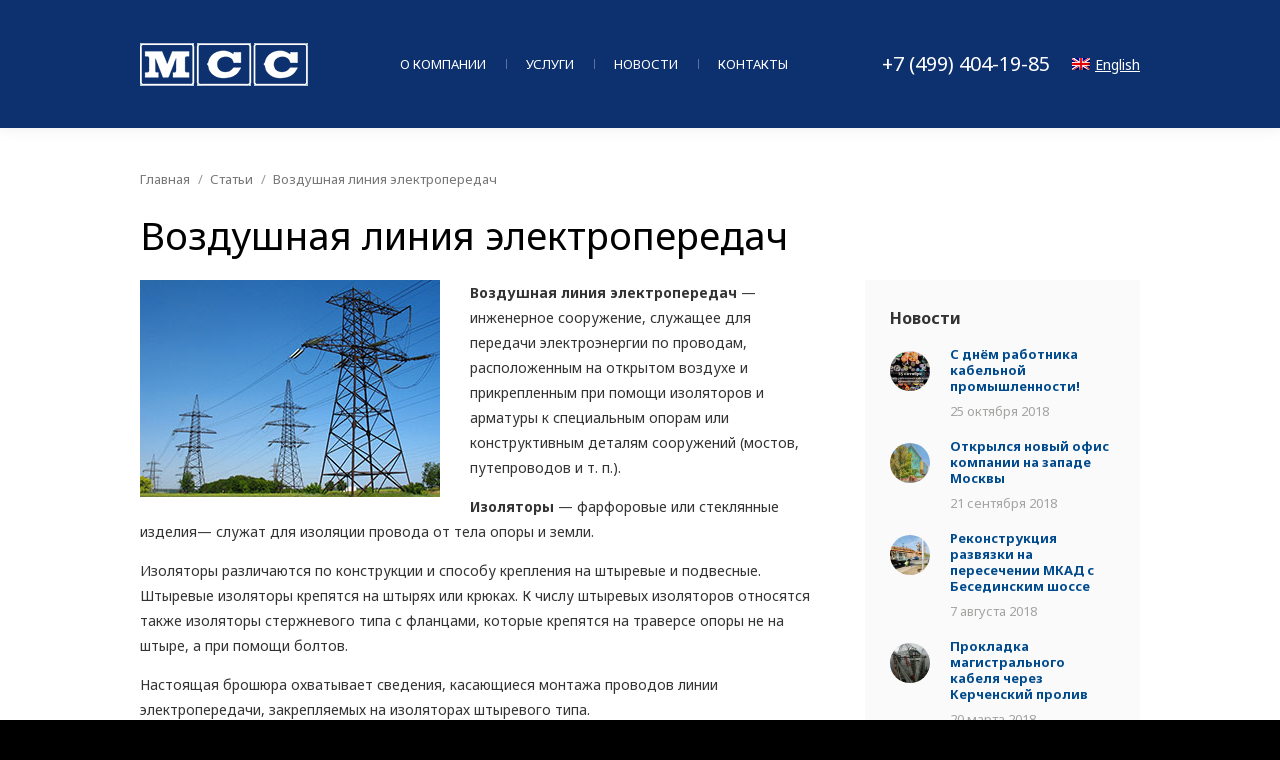

--- FILE ---
content_type: text/html; charset=UTF-8
request_url: https://www.mss.su/articles/airline/
body_size: 17010
content:
<!DOCTYPE html>
<!--[if lt IE 10 ]>
<html lang="ru-RU" class="old-ie no-js">
<![endif]-->
<!--[if !(IE 6) | !(IE 7) | !(IE 8)  ]><!-->
<html lang="ru-RU" class="no-js">
<!--<![endif]-->
<head>
	<meta charset="UTF-8" />
		<meta name="viewport" content="width=device-width, initial-scale=1, maximum-scale=1, user-scalable=0">
		<link rel="profile" href="http://gmpg.org/xfn/11" />
	<link rel="pingback" href="https://www.mss.su/xmlrpc.php" />
	<title>Воздушная линия электропередач &#8212; МонтажСпецСтрой Москва</title>
<meta name='robots' content='max-image-preview:large' />
	<style>img:is([sizes="auto" i], [sizes^="auto," i]) { contain-intrinsic-size: 3000px 1500px }</style>
	<link rel="alternate" hreflang="ru-ru" href="https://www.mss.su/articles/airline/" />
<link rel="alternate" hreflang="en-us" href="https://www.mss.su/en/articles/overhead-power-line/" />
<link rel='dns-prefetch' href='//cdnjs.cloudflare.com' />
<link rel='dns-prefetch' href='//fonts.googleapis.com' />
<link rel="alternate" type="application/rss+xml" title="МонтажСпецСтрой Москва &raquo; Лента" href="https://www.mss.su/feed/" />
<link rel="alternate" type="application/rss+xml" title="МонтажСпецСтрой Москва &raquo; Лента комментариев" href="https://www.mss.su/comments/feed/" />
<link rel="alternate" type="application/rss+xml" title="МонтажСпецСтрой Москва &raquo; Лента комментариев к &laquo;Воздушная линия электропередач&raquo;" href="https://www.mss.su/articles/airline/feed/" />
<script type="text/javascript">
/* <![CDATA[ */
window._wpemojiSettings = {"baseUrl":"https:\/\/s.w.org\/images\/core\/emoji\/15.0.3\/72x72\/","ext":".png","svgUrl":"https:\/\/s.w.org\/images\/core\/emoji\/15.0.3\/svg\/","svgExt":".svg","source":{"concatemoji":"https:\/\/www.mss.su\/wp-includes\/js\/wp-emoji-release.min.js?ver=6.7.4"}};
/*! This file is auto-generated */
!function(i,n){var o,s,e;function c(e){try{var t={supportTests:e,timestamp:(new Date).valueOf()};sessionStorage.setItem(o,JSON.stringify(t))}catch(e){}}function p(e,t,n){e.clearRect(0,0,e.canvas.width,e.canvas.height),e.fillText(t,0,0);var t=new Uint32Array(e.getImageData(0,0,e.canvas.width,e.canvas.height).data),r=(e.clearRect(0,0,e.canvas.width,e.canvas.height),e.fillText(n,0,0),new Uint32Array(e.getImageData(0,0,e.canvas.width,e.canvas.height).data));return t.every(function(e,t){return e===r[t]})}function u(e,t,n){switch(t){case"flag":return n(e,"\ud83c\udff3\ufe0f\u200d\u26a7\ufe0f","\ud83c\udff3\ufe0f\u200b\u26a7\ufe0f")?!1:!n(e,"\ud83c\uddfa\ud83c\uddf3","\ud83c\uddfa\u200b\ud83c\uddf3")&&!n(e,"\ud83c\udff4\udb40\udc67\udb40\udc62\udb40\udc65\udb40\udc6e\udb40\udc67\udb40\udc7f","\ud83c\udff4\u200b\udb40\udc67\u200b\udb40\udc62\u200b\udb40\udc65\u200b\udb40\udc6e\u200b\udb40\udc67\u200b\udb40\udc7f");case"emoji":return!n(e,"\ud83d\udc26\u200d\u2b1b","\ud83d\udc26\u200b\u2b1b")}return!1}function f(e,t,n){var r="undefined"!=typeof WorkerGlobalScope&&self instanceof WorkerGlobalScope?new OffscreenCanvas(300,150):i.createElement("canvas"),a=r.getContext("2d",{willReadFrequently:!0}),o=(a.textBaseline="top",a.font="600 32px Arial",{});return e.forEach(function(e){o[e]=t(a,e,n)}),o}function t(e){var t=i.createElement("script");t.src=e,t.defer=!0,i.head.appendChild(t)}"undefined"!=typeof Promise&&(o="wpEmojiSettingsSupports",s=["flag","emoji"],n.supports={everything:!0,everythingExceptFlag:!0},e=new Promise(function(e){i.addEventListener("DOMContentLoaded",e,{once:!0})}),new Promise(function(t){var n=function(){try{var e=JSON.parse(sessionStorage.getItem(o));if("object"==typeof e&&"number"==typeof e.timestamp&&(new Date).valueOf()<e.timestamp+604800&&"object"==typeof e.supportTests)return e.supportTests}catch(e){}return null}();if(!n){if("undefined"!=typeof Worker&&"undefined"!=typeof OffscreenCanvas&&"undefined"!=typeof URL&&URL.createObjectURL&&"undefined"!=typeof Blob)try{var e="postMessage("+f.toString()+"("+[JSON.stringify(s),u.toString(),p.toString()].join(",")+"));",r=new Blob([e],{type:"text/javascript"}),a=new Worker(URL.createObjectURL(r),{name:"wpTestEmojiSupports"});return void(a.onmessage=function(e){c(n=e.data),a.terminate(),t(n)})}catch(e){}c(n=f(s,u,p))}t(n)}).then(function(e){for(var t in e)n.supports[t]=e[t],n.supports.everything=n.supports.everything&&n.supports[t],"flag"!==t&&(n.supports.everythingExceptFlag=n.supports.everythingExceptFlag&&n.supports[t]);n.supports.everythingExceptFlag=n.supports.everythingExceptFlag&&!n.supports.flag,n.DOMReady=!1,n.readyCallback=function(){n.DOMReady=!0}}).then(function(){return e}).then(function(){var e;n.supports.everything||(n.readyCallback(),(e=n.source||{}).concatemoji?t(e.concatemoji):e.wpemoji&&e.twemoji&&(t(e.twemoji),t(e.wpemoji)))}))}((window,document),window._wpemojiSettings);
/* ]]> */
</script>
<link rel='stylesheet' id='layerslider-css' href='https://www.mss.su/wp-content/plugins/LayerSlider/static/layerslider/css/layerslider.css?ver=6.8.4' type='text/css' media='all' />
<style id='wp-emoji-styles-inline-css' type='text/css'>

	img.wp-smiley, img.emoji {
		display: inline !important;
		border: none !important;
		box-shadow: none !important;
		height: 1em !important;
		width: 1em !important;
		margin: 0 0.07em !important;
		vertical-align: -0.1em !important;
		background: none !important;
		padding: 0 !important;
	}
</style>
<link rel='stylesheet' id='wp-block-library-css' href='https://www.mss.su/wp-includes/css/dist/block-library/style.min.css?ver=6.7.4' type='text/css' media='all' />
<style id='wp-block-library-theme-inline-css' type='text/css'>
.wp-block-audio :where(figcaption){color:#555;font-size:13px;text-align:center}.is-dark-theme .wp-block-audio :where(figcaption){color:#ffffffa6}.wp-block-audio{margin:0 0 1em}.wp-block-code{border:1px solid #ccc;border-radius:4px;font-family:Menlo,Consolas,monaco,monospace;padding:.8em 1em}.wp-block-embed :where(figcaption){color:#555;font-size:13px;text-align:center}.is-dark-theme .wp-block-embed :where(figcaption){color:#ffffffa6}.wp-block-embed{margin:0 0 1em}.blocks-gallery-caption{color:#555;font-size:13px;text-align:center}.is-dark-theme .blocks-gallery-caption{color:#ffffffa6}:root :where(.wp-block-image figcaption){color:#555;font-size:13px;text-align:center}.is-dark-theme :root :where(.wp-block-image figcaption){color:#ffffffa6}.wp-block-image{margin:0 0 1em}.wp-block-pullquote{border-bottom:4px solid;border-top:4px solid;color:currentColor;margin-bottom:1.75em}.wp-block-pullquote cite,.wp-block-pullquote footer,.wp-block-pullquote__citation{color:currentColor;font-size:.8125em;font-style:normal;text-transform:uppercase}.wp-block-quote{border-left:.25em solid;margin:0 0 1.75em;padding-left:1em}.wp-block-quote cite,.wp-block-quote footer{color:currentColor;font-size:.8125em;font-style:normal;position:relative}.wp-block-quote:where(.has-text-align-right){border-left:none;border-right:.25em solid;padding-left:0;padding-right:1em}.wp-block-quote:where(.has-text-align-center){border:none;padding-left:0}.wp-block-quote.is-large,.wp-block-quote.is-style-large,.wp-block-quote:where(.is-style-plain){border:none}.wp-block-search .wp-block-search__label{font-weight:700}.wp-block-search__button{border:1px solid #ccc;padding:.375em .625em}:where(.wp-block-group.has-background){padding:1.25em 2.375em}.wp-block-separator.has-css-opacity{opacity:.4}.wp-block-separator{border:none;border-bottom:2px solid;margin-left:auto;margin-right:auto}.wp-block-separator.has-alpha-channel-opacity{opacity:1}.wp-block-separator:not(.is-style-wide):not(.is-style-dots){width:100px}.wp-block-separator.has-background:not(.is-style-dots){border-bottom:none;height:1px}.wp-block-separator.has-background:not(.is-style-wide):not(.is-style-dots){height:2px}.wp-block-table{margin:0 0 1em}.wp-block-table td,.wp-block-table th{word-break:normal}.wp-block-table :where(figcaption){color:#555;font-size:13px;text-align:center}.is-dark-theme .wp-block-table :where(figcaption){color:#ffffffa6}.wp-block-video :where(figcaption){color:#555;font-size:13px;text-align:center}.is-dark-theme .wp-block-video :where(figcaption){color:#ffffffa6}.wp-block-video{margin:0 0 1em}:root :where(.wp-block-template-part.has-background){margin-bottom:0;margin-top:0;padding:1.25em 2.375em}
</style>
<style id='classic-theme-styles-inline-css' type='text/css'>
/*! This file is auto-generated */
.wp-block-button__link{color:#fff;background-color:#32373c;border-radius:9999px;box-shadow:none;text-decoration:none;padding:calc(.667em + 2px) calc(1.333em + 2px);font-size:1.125em}.wp-block-file__button{background:#32373c;color:#fff;text-decoration:none}
</style>
<style id='global-styles-inline-css' type='text/css'>
:root{--wp--preset--aspect-ratio--square: 1;--wp--preset--aspect-ratio--4-3: 4/3;--wp--preset--aspect-ratio--3-4: 3/4;--wp--preset--aspect-ratio--3-2: 3/2;--wp--preset--aspect-ratio--2-3: 2/3;--wp--preset--aspect-ratio--16-9: 16/9;--wp--preset--aspect-ratio--9-16: 9/16;--wp--preset--color--black: #000000;--wp--preset--color--cyan-bluish-gray: #abb8c3;--wp--preset--color--white: #FFF;--wp--preset--color--pale-pink: #f78da7;--wp--preset--color--vivid-red: #cf2e2e;--wp--preset--color--luminous-vivid-orange: #ff6900;--wp--preset--color--luminous-vivid-amber: #fcb900;--wp--preset--color--light-green-cyan: #7bdcb5;--wp--preset--color--vivid-green-cyan: #00d084;--wp--preset--color--pale-cyan-blue: #8ed1fc;--wp--preset--color--vivid-cyan-blue: #0693e3;--wp--preset--color--vivid-purple: #9b51e0;--wp--preset--color--accent: #004b8d;--wp--preset--color--dark-gray: #111;--wp--preset--color--light-gray: #767676;--wp--preset--gradient--vivid-cyan-blue-to-vivid-purple: linear-gradient(135deg,rgba(6,147,227,1) 0%,rgb(155,81,224) 100%);--wp--preset--gradient--light-green-cyan-to-vivid-green-cyan: linear-gradient(135deg,rgb(122,220,180) 0%,rgb(0,208,130) 100%);--wp--preset--gradient--luminous-vivid-amber-to-luminous-vivid-orange: linear-gradient(135deg,rgba(252,185,0,1) 0%,rgba(255,105,0,1) 100%);--wp--preset--gradient--luminous-vivid-orange-to-vivid-red: linear-gradient(135deg,rgba(255,105,0,1) 0%,rgb(207,46,46) 100%);--wp--preset--gradient--very-light-gray-to-cyan-bluish-gray: linear-gradient(135deg,rgb(238,238,238) 0%,rgb(169,184,195) 100%);--wp--preset--gradient--cool-to-warm-spectrum: linear-gradient(135deg,rgb(74,234,220) 0%,rgb(151,120,209) 20%,rgb(207,42,186) 40%,rgb(238,44,130) 60%,rgb(251,105,98) 80%,rgb(254,248,76) 100%);--wp--preset--gradient--blush-light-purple: linear-gradient(135deg,rgb(255,206,236) 0%,rgb(152,150,240) 100%);--wp--preset--gradient--blush-bordeaux: linear-gradient(135deg,rgb(254,205,165) 0%,rgb(254,45,45) 50%,rgb(107,0,62) 100%);--wp--preset--gradient--luminous-dusk: linear-gradient(135deg,rgb(255,203,112) 0%,rgb(199,81,192) 50%,rgb(65,88,208) 100%);--wp--preset--gradient--pale-ocean: linear-gradient(135deg,rgb(255,245,203) 0%,rgb(182,227,212) 50%,rgb(51,167,181) 100%);--wp--preset--gradient--electric-grass: linear-gradient(135deg,rgb(202,248,128) 0%,rgb(113,206,126) 100%);--wp--preset--gradient--midnight: linear-gradient(135deg,rgb(2,3,129) 0%,rgb(40,116,252) 100%);--wp--preset--font-size--small: 13px;--wp--preset--font-size--medium: 20px;--wp--preset--font-size--large: 36px;--wp--preset--font-size--x-large: 42px;--wp--preset--spacing--20: 0.44rem;--wp--preset--spacing--30: 0.67rem;--wp--preset--spacing--40: 1rem;--wp--preset--spacing--50: 1.5rem;--wp--preset--spacing--60: 2.25rem;--wp--preset--spacing--70: 3.38rem;--wp--preset--spacing--80: 5.06rem;--wp--preset--shadow--natural: 6px 6px 9px rgba(0, 0, 0, 0.2);--wp--preset--shadow--deep: 12px 12px 50px rgba(0, 0, 0, 0.4);--wp--preset--shadow--sharp: 6px 6px 0px rgba(0, 0, 0, 0.2);--wp--preset--shadow--outlined: 6px 6px 0px -3px rgba(255, 255, 255, 1), 6px 6px rgba(0, 0, 0, 1);--wp--preset--shadow--crisp: 6px 6px 0px rgba(0, 0, 0, 1);}:where(.is-layout-flex){gap: 0.5em;}:where(.is-layout-grid){gap: 0.5em;}body .is-layout-flex{display: flex;}.is-layout-flex{flex-wrap: wrap;align-items: center;}.is-layout-flex > :is(*, div){margin: 0;}body .is-layout-grid{display: grid;}.is-layout-grid > :is(*, div){margin: 0;}:where(.wp-block-columns.is-layout-flex){gap: 2em;}:where(.wp-block-columns.is-layout-grid){gap: 2em;}:where(.wp-block-post-template.is-layout-flex){gap: 1.25em;}:where(.wp-block-post-template.is-layout-grid){gap: 1.25em;}.has-black-color{color: var(--wp--preset--color--black) !important;}.has-cyan-bluish-gray-color{color: var(--wp--preset--color--cyan-bluish-gray) !important;}.has-white-color{color: var(--wp--preset--color--white) !important;}.has-pale-pink-color{color: var(--wp--preset--color--pale-pink) !important;}.has-vivid-red-color{color: var(--wp--preset--color--vivid-red) !important;}.has-luminous-vivid-orange-color{color: var(--wp--preset--color--luminous-vivid-orange) !important;}.has-luminous-vivid-amber-color{color: var(--wp--preset--color--luminous-vivid-amber) !important;}.has-light-green-cyan-color{color: var(--wp--preset--color--light-green-cyan) !important;}.has-vivid-green-cyan-color{color: var(--wp--preset--color--vivid-green-cyan) !important;}.has-pale-cyan-blue-color{color: var(--wp--preset--color--pale-cyan-blue) !important;}.has-vivid-cyan-blue-color{color: var(--wp--preset--color--vivid-cyan-blue) !important;}.has-vivid-purple-color{color: var(--wp--preset--color--vivid-purple) !important;}.has-black-background-color{background-color: var(--wp--preset--color--black) !important;}.has-cyan-bluish-gray-background-color{background-color: var(--wp--preset--color--cyan-bluish-gray) !important;}.has-white-background-color{background-color: var(--wp--preset--color--white) !important;}.has-pale-pink-background-color{background-color: var(--wp--preset--color--pale-pink) !important;}.has-vivid-red-background-color{background-color: var(--wp--preset--color--vivid-red) !important;}.has-luminous-vivid-orange-background-color{background-color: var(--wp--preset--color--luminous-vivid-orange) !important;}.has-luminous-vivid-amber-background-color{background-color: var(--wp--preset--color--luminous-vivid-amber) !important;}.has-light-green-cyan-background-color{background-color: var(--wp--preset--color--light-green-cyan) !important;}.has-vivid-green-cyan-background-color{background-color: var(--wp--preset--color--vivid-green-cyan) !important;}.has-pale-cyan-blue-background-color{background-color: var(--wp--preset--color--pale-cyan-blue) !important;}.has-vivid-cyan-blue-background-color{background-color: var(--wp--preset--color--vivid-cyan-blue) !important;}.has-vivid-purple-background-color{background-color: var(--wp--preset--color--vivid-purple) !important;}.has-black-border-color{border-color: var(--wp--preset--color--black) !important;}.has-cyan-bluish-gray-border-color{border-color: var(--wp--preset--color--cyan-bluish-gray) !important;}.has-white-border-color{border-color: var(--wp--preset--color--white) !important;}.has-pale-pink-border-color{border-color: var(--wp--preset--color--pale-pink) !important;}.has-vivid-red-border-color{border-color: var(--wp--preset--color--vivid-red) !important;}.has-luminous-vivid-orange-border-color{border-color: var(--wp--preset--color--luminous-vivid-orange) !important;}.has-luminous-vivid-amber-border-color{border-color: var(--wp--preset--color--luminous-vivid-amber) !important;}.has-light-green-cyan-border-color{border-color: var(--wp--preset--color--light-green-cyan) !important;}.has-vivid-green-cyan-border-color{border-color: var(--wp--preset--color--vivid-green-cyan) !important;}.has-pale-cyan-blue-border-color{border-color: var(--wp--preset--color--pale-cyan-blue) !important;}.has-vivid-cyan-blue-border-color{border-color: var(--wp--preset--color--vivid-cyan-blue) !important;}.has-vivid-purple-border-color{border-color: var(--wp--preset--color--vivid-purple) !important;}.has-vivid-cyan-blue-to-vivid-purple-gradient-background{background: var(--wp--preset--gradient--vivid-cyan-blue-to-vivid-purple) !important;}.has-light-green-cyan-to-vivid-green-cyan-gradient-background{background: var(--wp--preset--gradient--light-green-cyan-to-vivid-green-cyan) !important;}.has-luminous-vivid-amber-to-luminous-vivid-orange-gradient-background{background: var(--wp--preset--gradient--luminous-vivid-amber-to-luminous-vivid-orange) !important;}.has-luminous-vivid-orange-to-vivid-red-gradient-background{background: var(--wp--preset--gradient--luminous-vivid-orange-to-vivid-red) !important;}.has-very-light-gray-to-cyan-bluish-gray-gradient-background{background: var(--wp--preset--gradient--very-light-gray-to-cyan-bluish-gray) !important;}.has-cool-to-warm-spectrum-gradient-background{background: var(--wp--preset--gradient--cool-to-warm-spectrum) !important;}.has-blush-light-purple-gradient-background{background: var(--wp--preset--gradient--blush-light-purple) !important;}.has-blush-bordeaux-gradient-background{background: var(--wp--preset--gradient--blush-bordeaux) !important;}.has-luminous-dusk-gradient-background{background: var(--wp--preset--gradient--luminous-dusk) !important;}.has-pale-ocean-gradient-background{background: var(--wp--preset--gradient--pale-ocean) !important;}.has-electric-grass-gradient-background{background: var(--wp--preset--gradient--electric-grass) !important;}.has-midnight-gradient-background{background: var(--wp--preset--gradient--midnight) !important;}.has-small-font-size{font-size: var(--wp--preset--font-size--small) !important;}.has-medium-font-size{font-size: var(--wp--preset--font-size--medium) !important;}.has-large-font-size{font-size: var(--wp--preset--font-size--large) !important;}.has-x-large-font-size{font-size: var(--wp--preset--font-size--x-large) !important;}
:where(.wp-block-post-template.is-layout-flex){gap: 1.25em;}:where(.wp-block-post-template.is-layout-grid){gap: 1.25em;}
:where(.wp-block-columns.is-layout-flex){gap: 2em;}:where(.wp-block-columns.is-layout-grid){gap: 2em;}
:root :where(.wp-block-pullquote){font-size: 1.5em;line-height: 1.6;}
</style>
<link rel='stylesheet' id='contact-form-7-css' href='https://www.mss.su/wp-content/plugins/contact-form-7/includes/css/styles.css?ver=5.9.3' type='text/css' media='all' />
<link rel='stylesheet' id='go-pricing-styles-css' href='https://www.mss.su/wp-content/plugins/go_pricing/assets/css/go_pricing_styles.css?ver=3.3.13' type='text/css' media='all' />
<link rel='stylesheet' id='rs-plugin-settings-css' href='https://www.mss.su/wp-content/plugins/revslider/public/assets/css/settings.css?ver=5.4.8.3' type='text/css' media='all' />
<style id='rs-plugin-settings-inline-css' type='text/css'>
#rs-demo-id {}
</style>
<link rel='stylesheet' id='wpml-legacy-horizontal-list-0-css' href='//www.mss.su/wp-content/plugins/sitepress-multilingual-cms-master/templates/language-switchers/legacy-list-horizontal/style.css?ver=1' type='text/css' media='all' />
<style id='wpml-legacy-horizontal-list-0-inline-css' type='text/css'>
.wpml-ls-statics-shortcode_actions, .wpml-ls-statics-shortcode_actions .wpml-ls-sub-menu, .wpml-ls-statics-shortcode_actions a {border-color:#cdcdcd;}.wpml-ls-statics-shortcode_actions a {color:#444444;background-color:#ffffff;}.wpml-ls-statics-shortcode_actions a:hover,.wpml-ls-statics-shortcode_actions a:focus {color:#000000;background-color:#eeeeee;}.wpml-ls-statics-shortcode_actions .wpml-ls-current-language>a {color:#444444;background-color:#ffffff;}.wpml-ls-statics-shortcode_actions .wpml-ls-current-language:hover>a, .wpml-ls-statics-shortcode_actions .wpml-ls-current-language>a:focus {color:#000000;background-color:#eeeeee;}
</style>
<link rel='stylesheet' id='wpml-menu-item-0-css' href='//www.mss.su/wp-content/plugins/sitepress-multilingual-cms-master/templates/language-switchers/menu-item/style.css?ver=1' type='text/css' media='all' />
<link rel='stylesheet' id='the7-Defaults-css' href='https://www.mss.su/wp-content/uploads/smile_fonts/Defaults/Defaults.css?ver=6.7.4' type='text/css' media='all' />
<link rel='stylesheet' id='the7-icomoon-icomoonfree-16x16-css' href='https://www.mss.su/wp-content/uploads/smile_fonts/icomoon-icomoonfree-16x16/icomoon-icomoonfree-16x16.css?ver=6.7.4' type='text/css' media='all' />
<link rel='stylesheet' id='the7-icomoon-numbers-32x32-css' href='https://www.mss.su/wp-content/uploads/smile_fonts/icomoon-numbers-32x32/icomoon-numbers-32x32.css?ver=6.7.4' type='text/css' media='all' />
<!--[if lt IE 9]>
<link rel='stylesheet' id='vc_lte_ie9-css' href='https://www.mss.su/wp-content/plugins/js_composer/assets/css/vc_lte_ie9.min.css?ver=6.0.5' type='text/css' media='screen' />
<![endif]-->
<link rel='stylesheet' id='dt-web-fonts-css' href='//fonts.googleapis.com/css?family=Noto+Sans%3A400%2C600%2C700%7COpen+Sans%3A400%2C600%2C700%7CRoboto%3A400%2C500%2C600%2C700%7CRaleway%3A400%2C600%2C700&#038;ver=7.7.7' type='text/css' media='all' />
<link rel='stylesheet' id='dt-main-css' href='https://www.mss.su/wp-content/themes/dt-the7/css/main.min.css?ver=7.7.7' type='text/css' media='all' />
<link rel='stylesheet' id='the7-awesome-fonts-css' href='https://www.mss.su/wp-content/themes/dt-the7/fonts/FontAwesome/css/all.min.css?ver=7.7.7' type='text/css' media='all' />
<link rel='stylesheet' id='the7-awesome-fonts-back-css' href='https://www.mss.su/wp-content/themes/dt-the7/fonts/FontAwesome/back-compat.min.css?ver=7.7.7' type='text/css' media='all' />
<link rel='stylesheet' id='dt-fontello-css' href='https://www.mss.su/wp-content/themes/dt-the7/fonts/fontello/css/fontello.min.css?ver=7.7.7' type='text/css' media='all' />
<link rel='stylesheet' id='the7pt-static-css' href='https://www.mss.su/wp-content/plugins/dt-the7-core/assets/css/post-type.min.css?ver=7.7.7' type='text/css' media='all' />
<link rel='stylesheet' id='dt-custom-css' href='https://www.mss.su/wp-content/uploads/the7-css/custom.css?ver=770a533c54ca' type='text/css' media='all' />
<link rel='stylesheet' id='dt-media-css' href='https://www.mss.su/wp-content/uploads/the7-css/media.css?ver=770a533c54ca' type='text/css' media='all' />
<link rel='stylesheet' id='the7-mega-menu-css' href='https://www.mss.su/wp-content/uploads/the7-css/mega-menu.css?ver=770a533c54ca' type='text/css' media='all' />
<link rel='stylesheet' id='the7-elements-albums-portfolio-css' href='https://www.mss.su/wp-content/uploads/the7-css/the7-elements-albums-portfolio.css?ver=770a533c54ca' type='text/css' media='all' />
<link rel='stylesheet' id='the7-elements-css' href='https://www.mss.su/wp-content/uploads/the7-css/post-type-dynamic.css?ver=770a533c54ca' type='text/css' media='all' />
<link rel='stylesheet' id='style-css' href='https://www.mss.su/wp-content/themes/mss/style.css?ver=7.7.7' type='text/css' media='all' />
<script type="text/javascript" id="jquery-core-js-extra">
/* <![CDATA[ */
var slide_in = {"demo_dir":"https:\/\/www.mss.su\/wp-content\/plugins\/convertplug\/modules\/slide_in\/assets\/demos"};
/* ]]> */
</script>
<script type="text/javascript" src="https://www.mss.su/wp-includes/js/jquery/jquery.min.js?ver=3.7.1" id="jquery-core-js"></script>
<script type="text/javascript" src="https://www.mss.su/wp-includes/js/jquery/jquery-migrate.min.js?ver=3.4.1" id="jquery-migrate-js"></script>
<script type="text/javascript" src="https://www.mss.su/wp-content/plugins/sitepress-multilingual-cms-master/res/js/jquery.cookie.js?ver=4.0.6" id="jquery.cookie-js"></script>
<script type="text/javascript" id="wpml-cookie-js-extra">
/* <![CDATA[ */
var wpml_cookies = {"_icl_current_language":{"value":"ru","expires":1,"path":"\/"}};
var wpml_cookies = {"_icl_current_language":{"value":"ru","expires":1,"path":"\/"}};
/* ]]> */
</script>
<script type="text/javascript" src="https://www.mss.su/wp-content/plugins/sitepress-multilingual-cms-master/res/js/cookies/language-cookie.js?ver=4.0.6" id="wpml-cookie-js"></script>
<script type="text/javascript" id="layerslider-greensock-js-extra">
/* <![CDATA[ */
var LS_Meta = {"v":"6.8.4"};
/* ]]> */
</script>
<script type="text/javascript" src="https://www.mss.su/wp-content/plugins/LayerSlider/static/layerslider/js/greensock.js?ver=1.19.0" id="layerslider-greensock-js"></script>
<script type="text/javascript" src="https://www.mss.su/wp-content/plugins/LayerSlider/static/layerslider/js/layerslider.kreaturamedia.jquery.js?ver=6.8.4" id="layerslider-js"></script>
<script type="text/javascript" src="https://www.mss.su/wp-content/plugins/LayerSlider/static/layerslider/js/layerslider.transitions.js?ver=6.8.4" id="layerslider-transitions-js"></script>
<script type="text/javascript" id="gw-tweenmax-js-before">
/* <![CDATA[ */
var oldGS=window.GreenSockGlobals,oldGSQueue=window._gsQueue,oldGSDefine=window._gsDefine;window._gsDefine=null;delete(window._gsDefine);var gwGS=window.GreenSockGlobals={};
/* ]]> */
</script>
<script type="text/javascript" src="https://cdnjs.cloudflare.com/ajax/libs/gsap/1.11.2/TweenMax.min.js" id="gw-tweenmax-js"></script>
<script type="text/javascript" id="gw-tweenmax-js-after">
/* <![CDATA[ */
try{window.GreenSockGlobals=null;window._gsQueue=null;window._gsDefine=null;delete(window.GreenSockGlobals);delete(window._gsQueue);delete(window._gsDefine);window.GreenSockGlobals=oldGS;window._gsQueue=oldGSQueue;window._gsDefine=oldGSDefine;}catch(e){}
/* ]]> */
</script>
<script type="text/javascript" src="https://www.mss.su/wp-content/plugins/revslider/public/assets/js/jquery.themepunch.tools.min.js?ver=5.4.8.3" id="tp-tools-js"></script>
<script type="text/javascript" src="https://www.mss.su/wp-content/plugins/revslider/public/assets/js/jquery.themepunch.revolution.min.js?ver=5.4.8.3" id="revmin-js"></script>
<script type="text/javascript" id="dt-above-fold-js-extra">
/* <![CDATA[ */
var dtLocal = {"themeUrl":"https:\/\/www.mss.su\/wp-content\/themes\/dt-the7","passText":"\u0414\u043b\u044f \u043f\u0440\u043e\u0441\u043c\u043e\u0442\u0440\u0430 \u044d\u0442\u043e\u0439 \u0437\u0430\u043a\u0440\u044b\u0442\u043e\u0439 \u043f\u0443\u0431\u043b\u0438\u043a\u0430\u0446\u0438\u0438, \u0432\u0432\u0435\u0434\u0438\u0442\u0435 \u043f\u0430\u0440\u043e\u043b\u044c \u043d\u0438\u0436\u0435:","moreButtonText":{"loading":"\u0417\u0430\u0433\u0440\u0443\u0437\u043a\u0430 ...","loadMore":"\u0417\u0430\u0433\u0440\u0443\u0437\u0438\u0442\u044c \u0435\u0449\u0451"},"postID":"1","ajaxurl":"https:\/\/www.mss.su\/wp-admin\/admin-ajax.php","REST":{"baseUrl":"https:\/\/www.mss.su\/wp-json\/the7\/v1","endpoints":{"sendMail":"\/send-mail"}},"contactMessages":{"required":"\u041d\u0435\u0432\u0435\u0440\u043d\u043e\u0435 \u0437\u0430\u043f\u043e\u043b\u043d\u0435\u043d\u044b \u043f\u043e\u043b\u044f. \u041f\u043e\u0436\u0430\u043b\u0443\u0439\u0441\u0442\u0430 \u043f\u0440\u043e\u0432\u0435\u0440\u044c\u0442\u0435 \u0438 \u043f\u043e\u043f\u0440\u043e\u0431\u0443\u0439\u0442\u0435 \u0435\u0449\u0435 \u0440\u0430\u0437.","terms":"Please accept the privacy policy.","fillTheCaptchaError":"Please, fill the captcha."},"captchaSiteKey":"","ajaxNonce":"788ae02806","pageData":"","themeSettings":{"smoothScroll":"off","lazyLoading":false,"accentColor":{"mode":"solid","color":"#004b8d"},"desktopHeader":{"height":128},"floatingHeader":{"showAfter":100,"showMenu":false,"height":100,"logo":{"showLogo":true,"html":"<img class=\" preload-me\" src=\"https:\/\/www.mss.su\/wp-content\/uploads\/2018\/01\/msslogo43kvadrat.png\" srcset=\"https:\/\/www.mss.su\/wp-content\/uploads\/2018\/01\/msslogo43kvadrat.png 168w, https:\/\/www.mss.su\/wp-content\/uploads\/2018\/01\/msslogo116.png 452w\" width=\"168\" height=\"43\"   sizes=\"168px\" alt=\"\u041c\u043e\u043d\u0442\u0430\u0436\u0421\u043f\u0435\u0446\u0421\u0442\u0440\u043e\u0439 \u041c\u043e\u0441\u043a\u0432\u0430\" \/>","url":"https:\/\/www.mss.su\/"}},"topLine":{"floatingTopLine":{"logo":{"showLogo":false,"html":""}}},"mobileHeader":{"firstSwitchPoint":1100,"secondSwitchPoint":778,"firstSwitchPointHeight":60,"secondSwitchPointHeight":60},"stickyMobileHeaderFirstSwitch":{"logo":{"html":"<img class=\" preload-me\" src=\"https:\/\/www.mss.su\/wp-content\/uploads\/2017\/11\/msslogo34.png\" srcset=\"https:\/\/www.mss.su\/wp-content\/uploads\/2017\/11\/msslogo34.png 133w, https:\/\/www.mss.su\/wp-content\/uploads\/2017\/11\/msslogo116.png 452w\" width=\"133\" height=\"34\"   sizes=\"133px\" alt=\"\u041c\u043e\u043d\u0442\u0430\u0436\u0421\u043f\u0435\u0446\u0421\u0442\u0440\u043e\u0439 \u041c\u043e\u0441\u043a\u0432\u0430\" \/>"}},"stickyMobileHeaderSecondSwitch":{"logo":{"html":"<img class=\" preload-me\" src=\"https:\/\/www.mss.su\/wp-content\/uploads\/2017\/11\/msslogo34.png\" srcset=\"https:\/\/www.mss.su\/wp-content\/uploads\/2017\/11\/msslogo34.png 133w, https:\/\/www.mss.su\/wp-content\/uploads\/2017\/11\/msslogo116.png 452w\" width=\"133\" height=\"34\"   sizes=\"133px\" alt=\"\u041c\u043e\u043d\u0442\u0430\u0436\u0421\u043f\u0435\u0446\u0421\u0442\u0440\u043e\u0439 \u041c\u043e\u0441\u043a\u0432\u0430\" \/>"}},"content":{"textColor":"#333333","headerColor":"#333333"},"sidebar":{"switchPoint":990},"boxedWidth":"1340px","stripes":{"stripe1":{"textColor":"#7e7e7e","headerColor":"#3a3a3a"},"stripe2":{"textColor":"#999d9f","headerColor":"#ffffff"},"stripe3":{"textColor":"#3a3a3a","headerColor":"#3a3a3a"}}},"VCMobileScreenWidth":"768"};
var dtShare = {"shareButtonText":{"facebook":"\u041f\u043e\u0434\u0435\u043b\u0438\u0442\u0441\u044f Facebook","twitter":"Tweet","pinterest":"Pin it","linkedin":"\u041f\u043e\u0434\u0435\u043b\u0438\u0442\u0441\u044f Linkedin","whatsapp":"Share on Whatsapp"},"overlayOpacity":"85"};
/* ]]> */
</script>
<script type="text/javascript" src="https://www.mss.su/wp-content/themes/dt-the7/js/above-the-fold.min.js?ver=7.7.7" id="dt-above-fold-js"></script>
<meta name="generator" content="Powered by LayerSlider 6.8.4 - Multi-Purpose, Responsive, Parallax, Mobile-Friendly Slider Plugin for WordPress." />
<!-- LayerSlider updates and docs at: https://layerslider.kreaturamedia.com -->
<link rel="https://api.w.org/" href="https://www.mss.su/wp-json/" /><link rel="alternate" title="JSON" type="application/json" href="https://www.mss.su/wp-json/wp/v2/posts/1" /><link rel="EditURI" type="application/rsd+xml" title="RSD" href="https://www.mss.su/xmlrpc.php?rsd" />
<meta name="generator" content="WordPress 6.7.4" />
<link rel="canonical" href="https://www.mss.su/articles/airline/" />
<link rel='shortlink' href='https://www.mss.su/?p=1' />
<link rel="alternate" title="oEmbed (JSON)" type="application/json+oembed" href="https://www.mss.su/wp-json/oembed/1.0/embed?url=https%3A%2F%2Fwww.mss.su%2Farticles%2Fairline%2F" />
<link rel="alternate" title="oEmbed (XML)" type="text/xml+oembed" href="https://www.mss.su/wp-json/oembed/1.0/embed?url=https%3A%2F%2Fwww.mss.su%2Farticles%2Fairline%2F&#038;format=xml" />
<meta name="generator" content="WPML ver:4.0.6 stt:1,47;" />
<link rel="pingback" href="https://www.mss.su/xmlrpc.php">
<meta property="og:site_name" content="МонтажСпецСтрой Москва" />
<meta property="og:title" content="Воздушная линия электропередач" />
<meta property="og:description" content="Воздушная линия электропередач — инженерное сооружение, служащее для передачи электроэнергии по проводам, расположенным на открытом воздухе и прикрепленным при помощи изоляторов и арматуры к специальным опорам или конструктивным деталям сооружений (мостов, путепроводов и т. п.). Изоляторы — фарфоровые или стеклянные изделия— служат для изоляции провода от тела опоры и земли. Изоляторы различаются по конструкции и&hellip;" />
<meta property="og:url" content="https://www.mss.su/articles/airline/" />
<meta property="og:type" content="article" />
<meta name="generator" content="Powered by WPBakery Page Builder - drag and drop page builder for WordPress."/>
<meta name="generator" content="Powered by Slider Revolution 5.4.8.3 - responsive, Mobile-Friendly Slider Plugin for WordPress with comfortable drag and drop interface." />
<link rel="icon" href="https://www.mss.su/wp-content/uploads/2018/07/favicon.ico" type="image/x-icon" sizes="16x16"/><link rel="icon" href="https://www.mss.su/wp-content/uploads/2018/07/favicon.ico" type="image/x-icon" sizes="32x32"/><script type="text/javascript">function setREVStartSize(e){									
						try{ e.c=jQuery(e.c);var i=jQuery(window).width(),t=9999,r=0,n=0,l=0,f=0,s=0,h=0;
							if(e.responsiveLevels&&(jQuery.each(e.responsiveLevels,function(e,f){f>i&&(t=r=f,l=e),i>f&&f>r&&(r=f,n=e)}),t>r&&(l=n)),f=e.gridheight[l]||e.gridheight[0]||e.gridheight,s=e.gridwidth[l]||e.gridwidth[0]||e.gridwidth,h=i/s,h=h>1?1:h,f=Math.round(h*f),"fullscreen"==e.sliderLayout){var u=(e.c.width(),jQuery(window).height());if(void 0!=e.fullScreenOffsetContainer){var c=e.fullScreenOffsetContainer.split(",");if (c) jQuery.each(c,function(e,i){u=jQuery(i).length>0?u-jQuery(i).outerHeight(!0):u}),e.fullScreenOffset.split("%").length>1&&void 0!=e.fullScreenOffset&&e.fullScreenOffset.length>0?u-=jQuery(window).height()*parseInt(e.fullScreenOffset,0)/100:void 0!=e.fullScreenOffset&&e.fullScreenOffset.length>0&&(u-=parseInt(e.fullScreenOffset,0))}f=u}else void 0!=e.minHeight&&f<e.minHeight&&(f=e.minHeight);e.c.closest(".rev_slider_wrapper").css({height:f})					
						}catch(d){console.log("Failure at Presize of Slider:"+d)}						
					};</script>
<noscript><style> .wpb_animate_when_almost_visible { opacity: 1; }</style></noscript><style id='the7-custom-inline-css' type='text/css'>
.wf-td {
    display: block;
}
.page-title.content-right .wf-td, .page-title.title-left .hr-breadcrumbs, .page-title.title-right h1 {
    text-align:left;
}
 
.main-nav > li > a {
     margin: 10px 10px 10px 10px; }

.main-nav > li:not(.act):not(.wpml-ls-item) > a:hover .subtitle-text, .main-nav > li:not(.act):not(.wpml-ls-item) > a:hover .menu-text, .main-nav > li.dt-hovered:not(.act):not(.wpml-ls-item) > a .subtitle-text, .main-nav > li.dt-hovered:not(.act):not(.wpml-ls-item) > a .menu-text {color:#ffffff}

.main-nav > li.act:not(.wpml-ls-item) > a .menu-text, .main-nav > li.act:not(.wpml-ls-item) > a .subtitle-text {color:#ffffff}
.widget-title {font-weight:700; }

.top-header .sub-nav > li.dt-mega-parent > a.not-clickable-item .menu-item-text .menu-text{text-transform:  uppercase;
}



.top-header .sub-nav > li.dt-mega-parent > a  .menu-item-text .menu-text{text-transform:  uppercase;font-size:12px;}
#main {
    padding: 20px 0 30px 0;
}
.blog-shortcode .post-thumbnail .ass{display:none;}

.top-header .sub-nav > li.dt-mega-parent > a .menu-text, .sub-sideways .sub-nav > li.dt-mega-parent > a .menu-text
 {    font: 700 16px / 16px "Noto Sans", Helvetica, Arial, Verdana, sans-serif;
    text-transform: none;}

.top-header .sub-nav > li.dt-mega-parent > a {
    margin-bottom: 0px;
font: 700 14px / 16px  "Noto Sans", Helvetica, Arial, Verdana, sans-serif;
}


.main-nav .sub-nav > li:not(.wpml-ls-item) > a .menu-text, .mini-nav .sub-nav > li:not(.wpml-ls-item) > a .menu-text {
    color: #ffffff;
font: 400 14px / 16px  "Noto Sans", Helvetica, Arial, Verdana, sans-serif;
    text-transform: none;
text-decoration:none;
}
.main-nav .sub-nav > li:not(.wpml-ls-item) > a .menu-text:hover, .mini-nav .sub-nav > li:not(.wpml-ls-item) > a .menu-text:hover
{
text-decoration:underline;}

.main-nav .sub-nav > li > a, .mini-nav .sub-nav > li > a { 
   margin: 0px 0px 0px 0px;
   padding: 4px 14px 4px 10px;
}
.main-nav .sub-nav > li > a:hover, .mini-nav .sub-nav > li > a:hover{
text-decoration:none;
}
.top-header .sub-nav > li.dt-mega-parent > a.not-clickable-item .menu-item-text .menu-text {
text-decoration:none;
color:#fff;
font: 700 14px / 16px  "Noto Sans", Helvetica, Arial, Verdana, sans-serif;}

.top-header .sub-nav > li.dt-mega-parent > a .menu-item-text .menu-text{
text-decoration:none;
color:#fff;
font: 700 14px / 16px  "Noto Sans", Helvetica, Arial, Verdana, sans-serif;}
.top-header .sub-nav > li.dt-mega-parent > a .menu-item-text .menu-text:hover{text-decoration:underline;}
.top-header .sub-nav > li.dt-mega-parent > a span span:hover{text-decoration:underline !important;}

.dt-mega-menu-wrap ul.sub-nav li.menu-item a ul.sub-nav li.menu-item a{}
.main-nav li.menu-item  a  .menu-item-text .menu-text:hover,li.current-menu-item a  .menu-item-text .menu-text ,   li.current-page-ancestor a  .menu-item-text .menu-text{
/*hover menu*/

}
.l-to-r-line > li > a i.underline {
    bottom: -1px;
}

.main-nav .sub-nav > li:not(.wpml-ls-item) > a .menu-text, .mini-nav .sub-nav > li:not(.wpml-ls-item) > a .menu-text {
    font: 400 14px / 22px "Noto Sans", Helvetica, Arial, Verdana, sans-serif;}



.footer .widget, .footer .tp_recent_tweets li {
    font-size: 13px;
    line-height: 20px;
}
.page-title .breadcrumbs, .page-title .breadcrumbs a {
    color: #333333;
    color: #777;
    font: 400 13px / 22px "Noto Sans", Helvetica, Arial, Verdana, sans-serif;
    text-transform: none;
}
.page-title .breadcrumbs a {
    /*color: #777;*/
}
.page-title.content-right .wf-td, .page-title.title-left .hr-breadcrumbs, .page-title.title-right h1 {
    margin-top: 10px;
}
.service_title{
    text-align: left !important;
    font-size: 18px;
line-height: 25px;
}
.content ul.nolist {
list-style-type:none;
margin-left:0px;
}
.content .listservice li a{ font-size: 13px

;}

.content ul.listservice li{ 
padding-bottom: 1px;
padding-left: 90px;
;}

.content ul.liline li  {
  

    display: inline; /* Отображать как строчный элемент */
    margin-right: 5px; /* Отступ слева */
margin-left: 10px; /* Отступ лева */

    /* Поля вокруг текста */
    padding: 3px 0 0 20px;
}



a.aio-icon-box-link h3.aio-icon-title{
text-decoration: underline;
}

.accent-icon-bg .aio-icon {
    background: #10ADE4 !important;
}

a.aio-icon-box-link:hover h3.aio-icon-title{
text-decoration: none;
}

.content ul {
list-style: square;
}
.content ol, .content ul {
    margin: 0 0 10px 20px;
}
.content ul li{
padding-bottom:7px;
}

.content ul.text li {
    list-style-type: none; /* Прячем исходные маркеры */
   }

.content ul.text  li:before {
    color:#004b8d; /* Цвет маркера */
    content: "■";
position:relative;
    top: -2px;
    padding-right: 12px; /* Расстояние от маркера до текста */
}


.page-title h1, .page-title h1 *, .page-title h1 a:hover, #page .page-title .entry-title {

    color: #000000;
    text-transform: none;
}

span.email {
font-size: 15px;
float: right;
clear:both;
}
span.phone{clear:both;float: right;}


.custom-menu li {
    margin: 3px 0 0;
    padding: 5px 0 0;
}
.custom-nav > li > a {
    padding: 0 0 8px;
}


/*сбоку новости*/
.sidebar-content .recent-posts a, .sidebar-content .widget:not(.widget_icl_lang_sel_widget) .recent-posts a{
font-weight: bold;
font-size: 13px;
line-height: 16px;
color: #004b8d;
}
.sidebar-content .recent-posts a:hover{text-decoration:underline;}
.sidebar-content .widget .post-content .text-secondary {
    color: #a4a4a3;
}

/*главная новости*/
.blog-shortcode.blog-masonry-shortcode-id-cb49dc3cb26734968b58831e0afcf270 .entry-title a{
color: #004b8d;
font-size: 14px;
line-height: 23px;}
.blog-shortcode.blog-masonry-shortcode-id-cb49dc3cb26734968b58831e0afcf270 .entry-title a:hover{text-decoration:underline;}

/*ТЕКСТ*/
.textwidget, h1, h2, h3, h4, h5, h6, p {
    margin: 0 0 14px;
    line-height: 1.8em;
}


.page-title-breadcrumbs{
padding: 0 0 20px;
}

 .page-title.title-right h1 {
    margin-top: 0px;
}

#main {
    padding: 20px 0 30px 0;
}
</style>
</head>
<body class="post-template-default single single-post postid-1 single-format-standard wp-embed-responsive the7-core-ver-2.1.7 dt-responsive-on srcset-enabled btn-flat custom-btn-color custom-btn-hover-color floating-mobile-menu-icon top-header first-switch-logo-left first-switch-menu-right second-switch-logo-left second-switch-menu-right right-mobile-menu layzr-loading-on popup-message-style dt-fa-compatibility the7-ver-7.7.7 wpb-js-composer js-comp-ver-6.0.5 vc_responsive">
<!-- The7 7.7.7 -->

<div id="page">
	<a class="skip-link screen-reader-text" href="#content">Перейти к содержанию</a>

<div class="masthead inline-header center widgets full-height dividers shadow-decoration small-mobile-menu-icon mobile-menu-icon-bg-on dt-parent-menu-clickable show-device-logo show-mobile-logo" role="banner">

			<div class="top-bar top-bar-line-hide">
			<div class="left-widgets mini-widgets"><div class="mini-search hide-on-desktop hide-on-first-switch hide-on-second-switch popup-search custom-icon">	<form class="searchform" role="search" method="get" action="https://www.mss.su/">

	<label for="search" class="screen-reader-text">Поиск:</label>
		<input type="text" class="field searchform-s" name="s" value="" placeholder="Для поиска нажмите Enter &hellip;" />
		<input type="hidden" name="lang" value="ru"/>		<input type="submit" class="assistive-text searchsubmit" value="Вперед!" />
		<a href="#go" id="trigger-overlay" class="submit">ПОИСК</a>
	</form></div></div>			<div class="right-widgets mini-widgets"><div class="soc-ico hide-on-desktop hide-on-first-switch hide-on-second-switch accent-bg disabled-border border-off  hover-disabled-border  hover-border-off"><a title="Facebook" href="https://www.facebook.com/companymss/" target="_blank" class="facebook"><span class="soc-font-icon"></span><span class="screen-reader-text">Facebook</span></a><a title="Instagram" href="https://www.instagram.com/companymss/" target="_blank" class="instagram"><span class="soc-font-icon"></span><span class="screen-reader-text">Instagram</span></a></div></div>		</div>

	<header class="header-bar">

						<div class="branding">
					<div id="site-title" class="assistive-text">МонтажСпецСтрой Москва</div>
					<div id="site-description" class="assistive-text"></div>
					<a class="" href="https://www.mss.su/"><img class=" preload-me" src="https://www.mss.su/wp-content/uploads/2018/01/msslogo43kvadrat.png" srcset="https://www.mss.su/wp-content/uploads/2018/01/msslogo43kvadrat.png 168w, https://www.mss.su/wp-content/uploads/2017/11/msslogo116.png 452w" width="168" height="43"   sizes="168px" alt="МонтажСпецСтрой Москва" /><img class="mobile-logo preload-me" src="https://www.mss.su/wp-content/uploads/2017/11/msslogo34.png" srcset="https://www.mss.su/wp-content/uploads/2017/11/msslogo34.png 133w, https://www.mss.su/wp-content/uploads/2017/11/msslogo116.png 452w" width="133" height="34"   sizes="133px" alt="МонтажСпецСтрой Москва" /></a>				</div>
		<ul id="primary-menu" class="main-nav underline-decoration l-to-r-line outside-item-remove-margin" role="menu"><li class="menu-item menu-item-type-post_type menu-item-object-page menu-item-has-children menu-item-93027 first has-children"><a href='https://www.mss.su/about/' data-level='1'><span class="menu-item-text"><span class="menu-text">О компании</span></span></a><ul class="sub-nav level-arrows-on"><li class="menu-item menu-item-type-post_type menu-item-object-page menu-item-93077 first"><a href='https://www.mss.su/about/history/' data-level='2'><span class="menu-item-text"><span class="menu-text">История</span></span></a></li> <li class="menu-item menu-item-type-post_type menu-item-object-page menu-item-93078"><a href='https://www.mss.su/about/clients/' data-level='2'><span class="menu-item-text"><span class="menu-text">Клиенты</span></span></a></li> <li class="menu-item menu-item-type-post_type menu-item-object-page menu-item-93075"><a href='https://www.mss.su/about/vacancy/' data-level='2'><span class="menu-item-text"><span class="menu-text">Вакансии</span></span></a></li> <li class="menu-item menu-item-type-post_type menu-item-object-page menu-item-93076"><a href='https://www.mss.su/about/contacts/' data-level='2'><span class="menu-item-text"><span class="menu-text">Контакты</span></span></a></li> </ul></li> <li class="menu-item menu-item-type-post_type menu-item-object-page menu-item-has-children menu-item-93028 has-children dt-mega-menu mega-full-width mega-column-3"><a href='https://www.mss.su/services/' data-level='1'><span class="menu-item-text"><span class="menu-text">Услуги</span></span></a><div class="dt-mega-menu-wrap"><ul class="sub-nav level-arrows-on"><li class="menu-item menu-item-type-post_type menu-item-object-page menu-item-has-children menu-item-93089 first has-children no-link dt-mega-parent wf-1-3"><a href='https://www.mss.su/services-2/' class='not-clickable-item' data-level='2'><span class="menu-item-text"><span class="menu-text">Сети передачи данных</span></span></a><ul class="sub-nav level-arrows-on"><li class="menu-item menu-item-type-post_type menu-item-object-page menu-item-93091 first"><a href='https://www.mss.su/services/vols/' data-level='3'><span class="menu-item-text"><span class="menu-text">ВОЛС</span></span></a></li> <li class="menu-item menu-item-type-post_type menu-item-object-page menu-item-93092"><a href='https://www.mss.su/sks/' data-level='3'><span class="menu-item-text"><span class="menu-text">СКС, ЛВС</span></span></a></li> <li class="menu-item menu-item-type-post_type menu-item-object-page menu-item-93095"><a href='https://www.mss.su/services/wireless/' data-level='3'><span class="menu-item-text"><span class="menu-text">Беспроводные сети (радио, WiFi, WiMax)</span></span></a></li> </ul></li> <li class="menu-item menu-item-type-post_type menu-item-object-page menu-item-has-children menu-item-93096 has-children no-link dt-mega-parent wf-1-3"><a href='https://www.mss.su/services-2/' class='not-clickable-item' data-level='2'><span class="menu-item-text"><span class="menu-text">Системы безопасности</span></span></a><ul class="sub-nav level-arrows-on"><li class="menu-item menu-item-type-post_type menu-item-object-page menu-item-93097 first"><a href='https://www.mss.su/services/video/' data-level='3'><span class="menu-item-text"><span class="menu-text">Видеонаблюдение</span></span></a></li> <li class="menu-item menu-item-type-post_type menu-item-object-page menu-item-93098"><a href='https://www.mss.su/services/ops/' data-level='3'><span class="menu-item-text"><span class="menu-text">Противопожарные системы</span></span></a></li> <li class="menu-item menu-item-type-post_type menu-item-object-page menu-item-93099"><a href='https://www.mss.su/services/security/skud/' data-level='3'><span class="menu-item-text"><span class="menu-text">Охранные системы, СКУД</span></span></a></li> </ul></li> <li class="menu-item menu-item-type-post_type menu-item-object-page menu-item-has-children menu-item-93101 has-children no-link dt-mega-parent wf-1-3"><a href='https://www.mss.su/services/elektromontazh/' data-level='2'><span class="menu-item-text"><span class="menu-text">Электромонтаж</span></span></a><ul class="sub-nav level-arrows-on"><li class="menu-item menu-item-type-post_type menu-item-object-page menu-item-93104 first"><a href='https://www.mss.su/services/elektromontazh/power-lines/' data-level='3'><span class="menu-item-text"><span class="menu-text">Строительство ЛЭП</span></span></a></li> <li class="menu-item menu-item-type-post_type menu-item-object-page menu-item-93108"><a href='https://www.mss.su/services/elektromontazh/proektirovanie-elektriki/' data-level='3'><span class="menu-item-text"><span class="menu-text">Проектирование электрики</span></span></a></li> <li class="menu-item menu-item-type-post_type menu-item-object-page menu-item-93105"><a href='https://www.mss.su/services/elektromontazh/electro-schit/' data-level='3'><span class="menu-item-text"><span class="menu-text">Сборка электрощитового оборудования</span></span></a></li> <li class="menu-item menu-item-type-post_type menu-item-object-page menu-item-93106"><a href='https://www.mss.su/services/elektromontazh/elektroizmereniya/' data-level='3'><span class="menu-item-text"><span class="menu-text">Электроизмерения</span></span></a></li> <li class="menu-item menu-item-type-post_type menu-item-object-page menu-item-93107"><a href='https://www.mss.su/services/elektromontazh/cable/' data-level='3'><span class="menu-item-text"><span class="menu-text">Кабельные работы</span></span></a></li> </ul></li> <li class="menu-item menu-item-type-post_type menu-item-object-page menu-item-93103 no-link dt-mega-parent wf-1-3"><a href='https://www.mss.su/services/telemehanika/' data-level='2'><span class="menu-item-text"><span class="menu-text">Телемеханика и автоматика</span></span></a></li> </ul></div></li> <li class="menu-item menu-item-type-post_type menu-item-object-page menu-item-93079"><a href='https://www.mss.su/novosti/' data-level='1'><span class="menu-item-text"><span class="menu-text">Новости</span></span></a></li> <li class="menu-item menu-item-type-post_type menu-item-object-page menu-item-93029"><a href='https://www.mss.su/about/contacts/' data-level='1'><span class="menu-item-text"><span class="menu-text">Контакты</span></span></a></li> </ul>
		<div class="mini-widgets"><div class="text-area show-on-desktop hide-on-first-switch hide-on-second-switch"><p><span class="phone">+7 (499) 404-19-85</span></p>
</div><span class="mini-contacts phone hide-on-desktop near-logo-first-switch in-menu-second-switch"><a href="tel:+74957956136">+7 (495) 795-61-36</a></span><span class="mini-contacts email hide-on-desktop near-logo-first-switch in-menu-second-switch"><a href="mailto:info@mss.su">info@mss.su</a></span><div class="text-area show-on-desktop near-logo-first-switch in-menu-second-switch"><phpcode>
<p><?php do_action('icl_language_selector'); ?></p>
</phpcode>
</div></div><div class="mini-widgets"><ul><li><a class="lang" href="https://www.mss.su/en/articles/overhead-power-line/"><img class="langimg" src="https://www.mss.su/wp-content/plugins/sitepress-multilingual-cms-master/res/flags/en.png" height="12" alt="en" width="18" />English</a></li></ul></div>
	</header>

</div><div class='dt-close-mobile-menu-icon'><span></span></div>
<div class='dt-mobile-header'>
	<ul id="mobile-menu" class="mobile-main-nav" role="menu">
		<li class="menu-item menu-item-type-post_type menu-item-object-page menu-item-has-children menu-item-93115 first has-children"><a href='https://www.mss.su/about/' data-level='1'><span class="menu-item-text"><span class="menu-text">О компании</span></span></a><ul class="sub-nav level-arrows-on"><li class="menu-item menu-item-type-post_type menu-item-object-page menu-item-93116 first"><a href='https://www.mss.su/about/history/' data-level='2'><span class="menu-item-text"><span class="menu-text">История</span></span></a></li> <li class="menu-item menu-item-type-post_type menu-item-object-page menu-item-93117"><a href='https://www.mss.su/about/clients/' data-level='2'><span class="menu-item-text"><span class="menu-text">Клиенты</span></span></a></li> <li class="menu-item menu-item-type-post_type menu-item-object-page menu-item-93118"><a href='https://www.mss.su/about/vacancy/' data-level='2'><span class="menu-item-text"><span class="menu-text">Вакансии</span></span></a></li> <li class="menu-item menu-item-type-post_type menu-item-object-page menu-item-93119"><a href='https://www.mss.su/about/contacts/' data-level='2'><span class="menu-item-text"><span class="menu-text">Контакты</span></span></a></li> </ul></li> <li class="menu-item menu-item-type-post_type menu-item-object-page menu-item-93122"><a href='https://www.mss.su/services/' data-level='1'><span class="menu-item-text"><span class="menu-text">Наши услуги</span></span></a></li> <li class="menu-item menu-item-type-post_type menu-item-object-page menu-item-93121"><a href='https://www.mss.su/novosti/' data-level='1'><span class="menu-item-text"><span class="menu-text">Новости</span></span></a></li> <li class="menu-item menu-item-type-post_type menu-item-object-page menu-item-93120"><a href='https://www.mss.su/about/contacts/' data-level='1'><span class="menu-item-text"><span class="menu-text">Контакты</span></span></a></li> <li class="menu-item-language menu-item-language-current menu-item wpml-ls-slot-58 wpml-ls-item wpml-ls-item-ru wpml-ls-current-language wpml-ls-menu-item wpml-ls-first-item menu-item-type-wpml_ls_menu_item menu-item-object-wpml_ls_menu_item menu-item-wpml-ls-58-ru"><a href='https://www.mss.su/articles/airline/' title='Русский' data-level='1'><span class="menu-item-text"><span class="menu-text"><img class="wpml-ls-flag" src="https://www.mss.su/wp-content/plugins/sitepress-multilingual-cms-master/res/flags/ru.png" alt="ru" title="Русский"><span class="wpml-ls-native">Русский</span><span class="wpml-ls-display"><span class="wpml-ls-bracket"> (</span>Русский<span class="wpml-ls-bracket">)</span></span></span></span></a></li> <li class="menu-item-language menu-item wpml-ls-slot-58 wpml-ls-item wpml-ls-item-en wpml-ls-menu-item wpml-ls-last-item menu-item-type-wpml_ls_menu_item menu-item-object-wpml_ls_menu_item menu-item-wpml-ls-58-en"><a href='https://www.mss.su/en/articles/overhead-power-line/' title='Английский' data-level='1'><span class="menu-item-text"><span class="menu-text"><img class="wpml-ls-flag" src="https://www.mss.su/wp-content/plugins/sitepress-multilingual-cms-master/res/flags/en.png" alt="en" title="English"><span class="wpml-ls-native">English</span><span class="wpml-ls-display"><span class="wpml-ls-bracket"> (</span>Английский<span class="wpml-ls-bracket">)</span></span></span></span></a></li> 	</ul>
	<div class='mobile-mini-widgets-in-menu'></div>
</div>

			<div class="page-title title-right solid-bg breadcrumbs-mobile-off page-title-responsive-enabled">
			<div class="wf-wrap">

				<div class="page-title-breadcrumbs"><div class="assistive-text">Вы здесь:</div><ol class="breadcrumbs text-small" xmlns:v="http://rdf.data-vocabulary.org/#"><li typeof="v:Breadcrumb"><a rel="v:url" property="v:title" href="https://www.mss.su/" title="">Главная</a></li><li typeof="v:Breadcrumb"><a rel="v:url" property="v:title" href="https://www.mss.su/category/articles/">Статьи</a></li><li class="current">Воздушная линия электропередач</li></ol></div><div class="page-title-head hgroup"><h1 class="entry-title">Воздушная линия электропередач</h1></div>			</div>
		</div>

		
	
	<div id="main" class="sidebar-right sidebar-divider-off"  >

		
		<div class="main-gradient"></div>
		<div class="wf-wrap">
			<div class="wf-container-main">

							
	
			<div id="content" class="content" role="main">

				
<article id="post-1" class="post-1 post type-post status-publish format-standard category-articles category-1 description-off">

	<div class="entry-content"><p><img fetchpriority="high" decoding="async" src="http://www.mss.su/wp-content/uploads/2010/05/lep.jpg" alt="Воздушная линия электропередач" width="300" height="217" class="alignleft size-full wp-image-91731" /><strong>Воздушная линия электропередач</strong> — инженерное сооружение, служащее для передачи электроэнергии по проводам, расположенным на открытом воздухе и прикрепленным при помощи изоляторов и арматуры к специальным опорам или конструктивным деталям сооружений (мостов, путепроводов и т. п.).<span id="more-1"></span></p>
<p><strong>Изоляторы</strong> — фарфоровые или стеклянные изделия— служат для изоляции провода от тела опоры и земли.</p>
<p>Изоляторы различаются по конструкции и способу крепления на штыревые и подвесные. Штыревые изоляторы крепятся на штырях или крюках. К числу штыревых изоляторов относятся также изоляторы стержневого типа с фланцами, которые крепятся на траверсе опоры не на штыре, а при помощи болтов.</p>
<p>Настоящая брошюра охватывает сведения, касающиеся монтажа проводов линии электропередачи, закрепляемых на изоляторах штыревого типа.</p>
<p>К таким линиям электропередачи относятся линии напряжением от 0,5 и до 35 кв, сооружаемые, главным образом, для иужд сельского хозяйства.</p>
<p>Линии напряжением 35 кв монтируются, наряду с изоляторами штыревого типа, при помощи подвесных изоляторов.</p>
<p>Если по условиям нагрузок на изоляторы можно применить изоляторы штыревого типа, то им следует отдавать предпочтение, так как они имеют преимущество перед изоляторами подвесного типа как в отношении экономических показателей, так и в отношении простоты монтажа проводов. При штыревых изоляторах не требуется специальная арматура для крепления проводов. На тех линиях, где нагрузки на изоляторы анкерных опор превышают прочность штыревых изоляторов, следует переходить на смешанную подвеску проводов, при которой на промежуточных опорах применяются штыревые изоляторы, а на анкерных — подвесные.</p>
<p>Так как электрическая энергия передается преимущественно трехфазным током, то каждая линия электропередачи имеет три провода соответственно числу фаз. Провода, по которым передается ток, должны быть изолированы от тела опоры и удалены от земли и разного рода сооружений на безопасное расстояние.</p>
<span class="cp-load-after-post"></span></div><div class="post-meta wf-mobile-collapsed"><div class="entry-meta"><a href="https://www.mss.su/2010/05/19/" title="14:15" class="data-link" rel="bookmark"><time class="entry-date updated" datetime="2010-05-19T14:15:57+00:00">19 мая 2010</time></a></div></div>
</article>

	<div id="comments" class="comments-area">

	
		
		<div id="respond" class="comment-respond">
		<h3 id="reply-title" class="comment-reply-title">Добавить комментарий</h3><p class="must-log-in text-small">Для публикации комментариев Вам необходимо <a href="https://www.mss.su/wp-login.php?redirect_to=https%3A%2F%2Fwww.mss.su%2Farticles%2Fairline%2F">авторизоваться</a>.</p>	</div><!-- #respond -->
	
	</div><!-- #comments .comments-area -->

			</div><!-- #content -->

			
	<aside id="sidebar" class="sidebar bg-under-widget">
		<div class="sidebar-content widget-divider-off">
			<section id="presscore-blog-posts-3" class="widget widget_presscore-blog-posts"><div class="widget-title">Новости</div><ul class="recent-posts round-images"><li><article class="post-format-standard"><div class="mini-post-img"><a class="alignleft post-rollover layzr-bg" href="https://www.mss.su/news/s-dnyom-rabotnika-kabelnoj-promyshlennosti/" aria-label="Post image"><img class="preload-me lazy-load" src="data:image/svg+xml,%3Csvg%20xmlns%3D&#39;http%3A%2F%2Fwww.w3.org%2F2000%2Fsvg&#39;%20viewBox%3D&#39;0%200%2040%2040&#39;%2F%3E" data-src="https://www.mss.su/wp-content/uploads/2018/10/25octb-1-40x40.jpg" data-srcset="https://www.mss.su/wp-content/uploads/2018/10/25octb-1-40x40.jpg 40w, https://www.mss.su/wp-content/uploads/2018/10/25octb-1-80x80.jpg 80w" width="40" height="40"  alt="" /></a></div><div class="post-content"><a href="https://www.mss.su/news/s-dnyom-rabotnika-kabelnoj-promyshlennosti/">С днём работника кабельной промышленности!</a><br /><time class="text-secondary" datetime="2018-10-25T10:43:26+00:00">25 октября 2018</time></div></article></li><li><article class="post-format-standard"><div class="mini-post-img"><a class="alignleft post-rollover layzr-bg" href="https://www.mss.su/news/barklay-plaza/" aria-label="Post image"><img class="preload-me lazy-load" src="data:image/svg+xml,%3Csvg%20xmlns%3D&#39;http%3A%2F%2Fwww.w3.org%2F2000%2Fsvg&#39;%20viewBox%3D&#39;0%200%2040%2040&#39;%2F%3E" data-src="https://www.mss.su/wp-content/uploads/2018/09/1-40x40.jpg" data-srcset="https://www.mss.su/wp-content/uploads/2018/09/1-40x40.jpg 40w, https://www.mss.su/wp-content/uploads/2018/09/1-80x80.jpg 80w" width="40" height="40"  alt="" /></a></div><div class="post-content"><a href="https://www.mss.su/news/barklay-plaza/">Открылся новый офис компании на западе Москвы</a><br /><time class="text-secondary" datetime="2018-09-21T11:27:23+00:00">21 сентября 2018</time></div></article></li><li><article class="post-format-standard"><div class="mini-post-img"><a class="alignleft post-rollover layzr-bg" href="https://www.mss.su/news/rekonstrukciya-razvyazki-na-peresechenii-mkad-s-besedinskim-shosse/" aria-label="Post image"><img class="preload-me lazy-load" src="data:image/svg+xml,%3Csvg%20xmlns%3D&#39;http%3A%2F%2Fwww.w3.org%2F2000%2Fsvg&#39;%20viewBox%3D&#39;0%200%2040%2040&#39;%2F%3E" data-src="https://www.mss.su/wp-content/uploads/2018/08/38681704_1033636126807703_7251139250853249024_n-40x40.jpg" data-srcset="https://www.mss.su/wp-content/uploads/2018/08/38681704_1033636126807703_7251139250853249024_n-40x40.jpg 40w, https://www.mss.su/wp-content/uploads/2018/08/38681704_1033636126807703_7251139250853249024_n-80x80.jpg 80w" width="40" height="40"  alt="" /></a></div><div class="post-content"><a href="https://www.mss.su/news/rekonstrukciya-razvyazki-na-peresechenii-mkad-s-besedinskim-shosse/">Реконструкция развязки на пересечении МКАД с Бесединским шоссе</a><br /><time class="text-secondary" datetime="2018-08-07T10:50:52+00:00">7 августа 2018</time></div></article></li><li><article class="post-format-standard"><div class="mini-post-img"><a class="alignleft post-rollover layzr-bg" href="https://www.mss.su/news/prokladka-magistralnogo-kabelya-cherez-kerchenskij-proliv/" aria-label="Post image"><img class="preload-me lazy-load" src="data:image/svg+xml,%3Csvg%20xmlns%3D&#39;http%3A%2F%2Fwww.w3.org%2F2000%2Fsvg&#39;%20viewBox%3D&#39;0%200%2040%2040&#39;%2F%3E" data-src="https://www.mss.su/wp-content/uploads/2018/03/kerch_asudd-40x40.jpg" data-srcset="https://www.mss.su/wp-content/uploads/2018/03/kerch_asudd-40x40.jpg 40w, https://www.mss.su/wp-content/uploads/2018/03/kerch_asudd-80x80.jpg 80w" width="40" height="40"  alt="" /></a></div><div class="post-content"><a href="https://www.mss.su/news/prokladka-magistralnogo-kabelya-cherez-kerchenskij-proliv/">Прокладка магистрального кабеля через Керченский пролив</a><br /><time class="text-secondary" datetime="2018-03-20T13:02:47+00:00">20 марта 2018</time></div></article></li><li><article class="post-format-standard"><div class="mini-post-img"><a class="alignleft post-rollover layzr-bg" href="https://www.mss.su/news/kruglyi-stol-krym/" aria-label="Post image"><img class="preload-me lazy-load" src="data:image/svg+xml,%3Csvg%20xmlns%3D&#39;http%3A%2F%2Fwww.w3.org%2F2000%2Fsvg&#39;%20viewBox%3D&#39;0%200%2040%2040&#39;%2F%3E" data-src="https://www.mss.su/wp-content/uploads/2018/01/20180131_023259-1-40x40.jpg" data-srcset="https://www.mss.su/wp-content/uploads/2018/01/20180131_023259-1-40x40.jpg 40w, https://www.mss.su/wp-content/uploads/2018/01/20180131_023259-1-80x80.jpg 80w" width="40" height="40"  alt="" /></a></div><div class="post-content"><a href="https://www.mss.su/news/kruglyi-stol-krym/">Круглый стол посвященный подключению к электрическим и газовым сетям в Крыму</a><br /><time class="text-secondary" datetime="2018-01-31T11:58:58+00:00">31 января 2018</time></div></article></li></ul></section>		</div>
	</aside><!-- #sidebar -->


			</div><!-- .wf-container -->
		</div><!-- .wf-wrap -->
	</div><!-- #main -->

	
	<!-- !Footer -->
	<footer id="footer" class="footer solid-bg">

		
			<div class="wf-wrap">
				<div class="wf-container-footer">
					<div class="wf-container">
						<section id="presscore-contact-info-widget-3" class="widget widget_presscore-contact-info-widget wf-cell wf-1-4"><div class="widget-title">Контакты</div><ul class="contact-info"><li><strong style="font-size: 16px;">+7 (495) 795-61-36</strong><br />
<strong style="font-size: 16px;">+7 (499) 404-19-85</strong></li><li>info@mss.su</li><li>111622, г. Москва ул. Большая Косинская 18Б</li></ul><div class="soc-ico"><p class="assistive-text">Найдите нас:</p><a title="Facebook" href="https://www.facebook.com/companymss/" target="_blank" class="facebook"><span class="soc-font-icon"></span><span class="screen-reader-text">Facebook</span></a><a title="Instagram" href="https://www.instagram.com/companymss/" target="_blank" class="instagram"><span class="soc-font-icon"></span><span class="screen-reader-text">Instagram</span></a><a title="Почта" href="mailto:info@mss.su" target="_top" class="mail"><span class="soc-font-icon"></span><span class="screen-reader-text">Почта</span></a><a title="Вконтакте" href="https://twitter.com/companymss" target="_blank" class="vk"><span class="soc-font-icon"></span><span class="screen-reader-text">Вконтакте</span></a></div></section><section id="presscore-custom-menu-one-3" class="widget widget_presscore-custom-menu-one wf-cell wf-1-4"><div class="widget-title">Услуги</div><ul class="custom-menu"><li class="menu-item menu-item-type-post_type menu-item-object-page menu-item-92563 first"><a href="https://www.mss.su/services/vols/">Строительство ВОЛС</a></li><li class="menu-item menu-item-type-post_type menu-item-object-page menu-item-92568"><a href="https://www.mss.su/services/elektromontazh/">Электромонтажные работы</a></li><li class="menu-item menu-item-type-post_type menu-item-object-page menu-item-92566"><a href="https://www.mss.su/sks/">ЛВС, СКС</a></li><li class="menu-item menu-item-type-post_type menu-item-object-page menu-item-92567"><a href="https://www.mss.su/services/security/">Охранные системы</a></li><li class="menu-item menu-item-type-post_type menu-item-object-page menu-item-92562"><a href="https://www.mss.su/services/video/">Видеонаблюдение</a></li><li class="menu-item menu-item-type-post_type menu-item-object-page menu-item-92564"><a href="https://www.mss.su/services/ops/">Пожарная безопасность</a></li><li class="menu-item menu-item-type-post_type menu-item-object-page menu-item-92565"><a href="https://www.mss.su/services/telemehanika/">Телемеханика и автоматика</a></li></ul></section><section id="presscore-custom-menu-two-2" class="widget widget_presscore-custom-menu-two wf-cell wf-1-4"><div class="widget-title">Компания</div><ul class="custom-nav"><li class="menu-item menu-item-type-post_type menu-item-object-page menu-item-92611 first"><a href="https://www.mss.su/about/"><span>О нас</span></a></li><li class="menu-item menu-item-type-post_type menu-item-object-page menu-item-92605"><a href="https://www.mss.su/about/history/"><span>История компании</span></a></li><li class="menu-item menu-item-type-taxonomy menu-item-object-category menu-item-92610"><a href="https://www.mss.su/category/news/"><span>Новости</span></a></li><li class="menu-item menu-item-type-post_type menu-item-object-page menu-item-92606"><a href="https://www.mss.su/about/documents/"><span>Документы</span></a></li><li class="menu-item menu-item-type-post_type menu-item-object-page menu-item-92607"><a href="https://www.mss.su/about/clients/"><span>Клиенты</span></a></li><li class="menu-item menu-item-type-post_type menu-item-object-page menu-item-92608"><a href="https://www.mss.su/about/vacancy/"><span>Вакансии</span></a></li><li class="menu-item menu-item-type-post_type menu-item-object-page menu-item-92609"><a href="https://www.mss.su/about/contacts/"><span>Контакты</span></a></li></ul></section><section id="presscore-blog-posts-2" class="widget widget_presscore-blog-posts wf-cell wf-1-4"><div class="widget-title">Новости</div><ul class="recent-posts"><li><article class="post-format-standard"><div class="post-content"><a href="https://www.mss.su/news/s-dnyom-rabotnika-kabelnoj-promyshlennosti/">С днём работника кабельной промышленности!</a><br /><time class="text-secondary" datetime="2018-10-25T10:43:26+00:00">25 октября 2018</time></div></article></li><li><article class="post-format-standard"><div class="post-content"><a href="https://www.mss.su/news/barklay-plaza/">Открылся новый офис компании на западе Москвы</a><br /><time class="text-secondary" datetime="2018-09-21T11:27:23+00:00">21 сентября 2018</time></div></article></li><li><article class="post-format-standard"><div class="post-content"><a href="https://www.mss.su/news/rekonstrukciya-razvyazki-na-peresechenii-mkad-s-besedinskim-shosse/">Реконструкция развязки на пересечении МКАД с Бесединским шоссе</a><br /><time class="text-secondary" datetime="2018-08-07T10:50:52+00:00">7 августа 2018</time></div></article></li></ul></section>					</div><!-- .wf-container -->
				</div><!-- .wf-container-footer -->
			</div><!-- .wf-wrap -->

			
	</footer><!-- #footer -->



	<a href="#" class="scroll-top"><span class="screen-reader-text">Вверх</span></a>

</div><!-- #page -->
				<script type="text/javascript" id="modal">
					document.addEventListener("DOMContentLoaded", function(){
						startclock();
					});
					function stopclock (){
						if(timerRunning) clearTimeout(timerID);
						timerRunning = false;
						//document.cookie="time=0";
					}
					function showtime () {
						var now = new Date();
						var my = now.getTime() ;
						now = new Date(my-diffms) ;
						//document.cookie="time="+now.toLocaleString();
						timerID = setTimeout('showtime()',10000);
						timerRunning = true;
					}
					function startclock () {
						stopclock();
						showtime();
					}
					var timerID = null;
					var timerRunning = false;
					var x = new Date() ;
					var now = x.getTime() ;
					var gmt = 1768659181 * 1000 ;
					var diffms = (now - gmt) ;
				</script>
								<script type="text/javascript" id="info-bar">
					document.addEventListener("DOMContentLoaded", function(){
						startclock();
					});
					function stopclock (){
						if(timerRunning) clearTimeout(timerID);
						timerRunning = false;
						//document.cookie="time=0";
					}
					function showtime () {
						var now = new Date();
						var my = now.getTime() ;
						now = new Date(my-diffms) ;
						//document.cookie="time="+now.toLocaleString();
						timerID = setTimeout('showtime()',10000);
						timerRunning = true;
					}
					function startclock () {
						stopclock();
						showtime();
					}
					var timerID = null;
					var timerRunning = false;
					var x = new Date() ;
					var now = x.getTime() ;
					var gmt = 1768659181 * 1000 ;
					var diffms = (now - gmt) ;
				</script>
								<script type="text/javascript" id="slidein">
					document.addEventListener("DOMContentLoaded", function(){
						startclock();
					});
					function stopclock (){
						if(timerRunning) clearTimeout(timerID);
						timerRunning = false;
						//document.cookie="time=0";
					}

					function showtime () {
						var now = new Date();
						var my = now.getTime() ;
						now = new Date(my-diffms) ;
						//document.cookie="time="+now.toLocaleString();
						timerID = setTimeout('showtime()',10000);
						timerRunning = true;
					}

					function startclock () {
						stopclock();
						showtime();
					}
					var timerID = null;
					var timerRunning = false;
					var x = new Date() ;
					var now = x.getTime() ;
					var gmt = 1768659181 * 1000 ;
					var diffms = (now - gmt) ;
				</script>
				<script type="text/javascript" src="https://www.mss.su/wp-content/themes/dt-the7/js/main.min.js?ver=7.7.7" id="dt-main-js"></script>
<script type="text/javascript" src="https://www.mss.su/wp-content/plugins/contact-form-7/includes/swv/js/index.js?ver=5.9.3" id="swv-js"></script>
<script type="text/javascript" id="contact-form-7-js-extra">
/* <![CDATA[ */
var wpcf7 = {"api":{"root":"https:\/\/www.mss.su\/wp-json\/","namespace":"contact-form-7\/v1"},"cached":"1"};
/* ]]> */
</script>
<script type="text/javascript" src="https://www.mss.su/wp-content/plugins/contact-form-7/includes/js/index.js?ver=5.9.3" id="contact-form-7-js"></script>
<script type="text/javascript" src="https://www.mss.su/wp-content/plugins/go_pricing/assets/js/go_pricing_scripts.js?ver=3.3.13" id="go-pricing-scripts-js"></script>
<script type="text/javascript" src="https://www.mss.su/wp-content/plugins/dt-the7-core/assets/js/post-type.min.js?ver=7.7.7" id="the7pt-js"></script>

<div class="pswp" tabindex="-1" role="dialog" aria-hidden="true">
    <div class="pswp__bg"></div>
    <div class="pswp__scroll-wrap">
 
        <div class="pswp__container">
            <div class="pswp__item"></div>
            <div class="pswp__item"></div>
            <div class="pswp__item"></div>
        </div>
 
        <div class="pswp__ui pswp__ui--hidden">
            <div class="pswp__top-bar">
                <div class="pswp__counter"></div>
                <button class="pswp__button pswp__button--close" title="Close (Esc)"></button>
                <button class="pswp__button pswp__button--share" title="Share"></button>
                <button class="pswp__button pswp__button--fs" title="Toggle fullscreen"></button>
                <button class="pswp__button pswp__button--zoom" title="Zoom in/out"></button>
                <div class="pswp__preloader">
                    <div class="pswp__preloader__icn">
                      <div class="pswp__preloader__cut">
                        <div class="pswp__preloader__donut"></div>
                      </div>
                    </div>
                </div>
            </div>
            <div class="pswp__share-modal pswp__share-modal--hidden pswp__single-tap">
                <div class="pswp__share-tooltip"></div> 
            </div>
            <button class="pswp__button pswp__button--arrow--left" title="Previous (arrow left)">
            </button>
            <button class="pswp__button pswp__button--arrow--right" title="Next (arrow right)">
            </button>
            <div class="pswp__caption">
                <div class="pswp__caption__center"></div>
            </div>
        </div>
    </div>
</div>
<!-- Yandex.Metrika counter --> <script type="text/javascript" > (function (d, w, c) { (w[c] = w[c] || []).push(function() { try { w.yaCounter24925481 = new Ya.Metrika({ id:24925481, clickmap:true, trackLinks:true, accurateTrackBounce:true, webvisor:true }); } catch(e) { } }); var n = d.getElementsByTagName("script")[0], s = d.createElement("script"), f = function () { n.parentNode.insertBefore(s, n); }; s.type = "text/javascript"; s.async = true; s.src = "https://mc.yandex.ru/metrika/watch.js"; if (w.opera == "[object Opera]") { d.addEventListener("DOMContentLoaded", f, false); } else { f(); } })(document, window, "yandex_metrika_callbacks"); </script> <noscript><div><img src="https://mc.yandex.ru/watch/24925481" style="position:absolute; left:-9999px;" alt="" /></div></noscript> <!-- /Yandex.Metrika counter -->
</body>
</html>

--- FILE ---
content_type: text/css
request_url: https://www.mss.su/wp-content/themes/mss/style.css?ver=7.7.7
body_size: 1002
content:
/*
Theme Name: the7dtchild
Author: Dream-Theme
Author URI: http://dream-theme.com/
Description: The7 is perfectly scalable, performance and SEO optimized, responsive, retina ready multipurpose WordPress theme. It will fit every site – big or small. From huge corporate portals to studio or personal sites – The7 will become a great foundation for your next project!
Version: 1.0.0
License: This WordPress theme is comprised of two parts: (1) The PHP code and integrated HTML are licensed under the GPL license as is WordPress itself.  You will find a copy of the license text in the same directory as this text file. Or you can read it here: http://wordpress.org/about/gpl/ (2) All other parts of the theme including, but not limited to the CSS code, images, and design are licensed according to the license purchased. Read about licensing details here: http://themeforest.net/licenses/regular_extended
Template: dt-the7
*/


/*
.content ul li:before {
    content: "";
    background-color: #00aeef;
    display: block;
    width: 5px;
    height: 5px;
    position: absolute;
    top: .7em;
    left: -15px;
}
*/


.title-right > .wf-wrap {

    justify-content: left !important;
}

.page-title > .wf-wrap {

    display: block !important;
	
}


a.lang{color: #fff;}
a.lang:hover{color: #fff;}
img.langimg{margin-right:5px;}

ul#sitemap ul.children{
    list-style-type: none;
	padding: 14px 0 0 20px;
	}
	
	
ul#sitemap  li.page_item a{ 
	color: #000000;
    text-transform: uppercase;
    font-weight: bold;
	}
	
	
ul#sitemap li.page_item_has_children ul.children li.page_item a{
	color: #004b8d;
    text-transform: none;
    font-weight: bold;
	
}



ul#sitemap li.page_item_has_children ul.children li.page_item_has_children ul.children li.page_item a{
	font-weight: normal;
    color: #004b8d;
    text-transform: none;
}
ul#sitemap li.page_item_has_children ul.children li.page_item_has_children ul.children{
	
}

ul#sitemap li.page_item_has_children ul.children li.page_item_has_children ul.children li::before {content: "•"; color: #004b8d;
  display: inline-block; width: 1em;
  margin-left: -1em}
  
  
    .mobile-main-nav  > .menu-item-language-current {
    display:none;
}
  
  .mobile-main-nav  > .menu-item-language-current  ~ .menu-item-language-current{
	  display:block;
	   }
	   
	   .mobile-mini-widgets-in-menu  .phone{
	   font-size: 1.5em;
    line-height: 1.5em;
	   }
	     .mobile-mini-widgets-in-menu  .email{
	   font-size: 1em;
    
	   }
	   
	   
	   .mobile-mini-widgets .in-menu-second-switch a
	   {text-decoration:none;
	   color:#fff;}